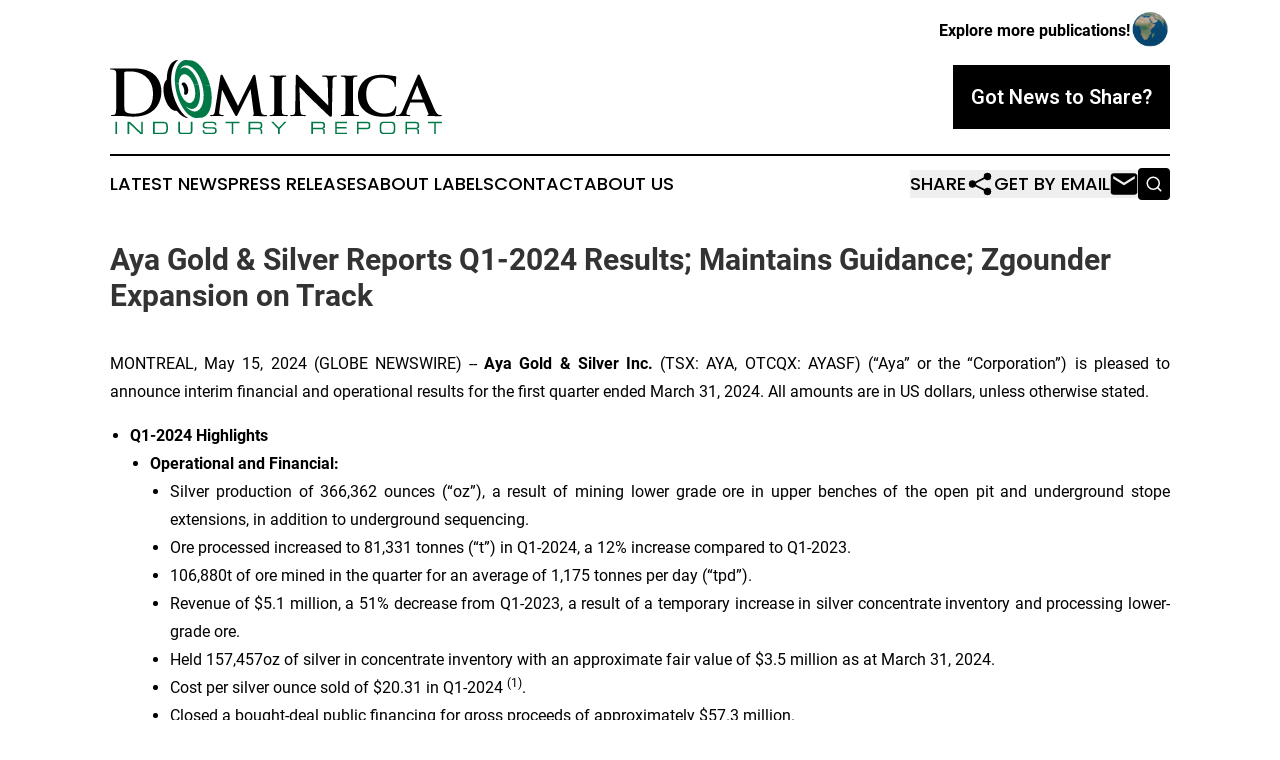

--- FILE ---
content_type: text/html;charset=utf-8
request_url: https://www.dominicaindustryreport.com/article/711721833-aya-gold-silver-reports-q1-2024-results-maintains-guidance-zgounder-expansion-on-track
body_size: 14676
content:
<!DOCTYPE html>
<html lang="en">
<head>
  <title>Aya Gold &amp; Silver Reports Q1-2024 Results; Maintains Guidance; Zgounder Expansion on Track | Dominica Industry Report</title>
  <meta charset="utf-8">
  <meta name="viewport" content="width=device-width, initial-scale=1">
    <meta name="description" content="Dominica Industry Report is an online news publication focusing on industries in the Dominica: Informing on industries and services news in Dominica">
    <link rel="icon" href="https://cdn.newsmatics.com/agp/sites/dominicaindustryreport-favicon-1.png" type="image/png">
  <meta name="csrf-token" content="8T-MVmK0_3WQBLt5EnOL0b3mElvK5gHHwpJWdTesbvA=">
  <meta name="csrf-param" content="authenticity_token">
  <link href="/css/styles.min.css?v1d0b8e25eaccc1ca72b30a2f13195adabfa54991" rel="stylesheet" data-turbo-track="reload">
  <link rel="stylesheet" href="/plugins/vanilla-cookieconsent/cookieconsent.css?v1d0b8e25eaccc1ca72b30a2f13195adabfa54991">
  
<style type="text/css">
    :root {
        --color-primary-background: rgba(0, 0, 0, 0.2);
        --color-primary: #000000;
        --color-secondary: #007946;
    }
</style>

  <script type="importmap">
    {
      "imports": {
          "adController": "/js/controllers/adController.js?v1d0b8e25eaccc1ca72b30a2f13195adabfa54991",
          "alertDialog": "/js/controllers/alertDialog.js?v1d0b8e25eaccc1ca72b30a2f13195adabfa54991",
          "articleListController": "/js/controllers/articleListController.js?v1d0b8e25eaccc1ca72b30a2f13195adabfa54991",
          "dialog": "/js/controllers/dialog.js?v1d0b8e25eaccc1ca72b30a2f13195adabfa54991",
          "flashMessage": "/js/controllers/flashMessage.js?v1d0b8e25eaccc1ca72b30a2f13195adabfa54991",
          "gptAdController": "/js/controllers/gptAdController.js?v1d0b8e25eaccc1ca72b30a2f13195adabfa54991",
          "hamburgerController": "/js/controllers/hamburgerController.js?v1d0b8e25eaccc1ca72b30a2f13195adabfa54991",
          "labelsDescription": "/js/controllers/labelsDescription.js?v1d0b8e25eaccc1ca72b30a2f13195adabfa54991",
          "searchController": "/js/controllers/searchController.js?v1d0b8e25eaccc1ca72b30a2f13195adabfa54991",
          "videoController": "/js/controllers/videoController.js?v1d0b8e25eaccc1ca72b30a2f13195adabfa54991",
          "navigationController": "/js/controllers/navigationController.js?v1d0b8e25eaccc1ca72b30a2f13195adabfa54991"          
      }
    }
  </script>
  <script>
      (function(w,d,s,l,i){w[l]=w[l]||[];w[l].push({'gtm.start':
      new Date().getTime(),event:'gtm.js'});var f=d.getElementsByTagName(s)[0],
      j=d.createElement(s),dl=l!='dataLayer'?'&l='+l:'';j.async=true;
      j.src='https://www.googletagmanager.com/gtm.js?id='+i+dl;
      f.parentNode.insertBefore(j,f);
      })(window,document,'script','dataLayer','GTM-KGCXW2X');
  </script>

  <script>
    window.dataLayer.push({
      'cookie_settings': 'delta'
    });
  </script>
</head>
<body class="df-5 is-subpage">
<noscript>
  <iframe src="https://www.googletagmanager.com/ns.html?id=GTM-KGCXW2X"
          height="0" width="0" style="display:none;visibility:hidden"></iframe>
</noscript>
<div class="layout">

  <!-- Top banner -->
  <div class="max-md:hidden w-full content universal-ribbon-inner flex justify-end items-center">
    <a href="https://www.affinitygrouppublishing.com/" target="_blank" class="brands">
      <span class="font-bold text-black">Explore more publications!</span>
      <div>
        <img src="/images/globe.png" height="40" width="40" class="icon-globe"/>
      </div>
    </a>
  </div>
  <header data-controller="hamburger">
  <div class="content">
    <div class="header-top">
      <div class="flex gap-2 masthead-container justify-between items-center">
        <div class="mr-4 logo-container">
          <a href="/">
              <img src="https://cdn.newsmatics.com/agp/sites/dominicaindustryreport-logo-1.svg" alt="Dominica Industry Report"
                class="max-md:!h-[60px] lg:!max-h-[115px]" height="73"
                width="auto" />
          </a>
        </div>
        <button class="hamburger relative w-8 h-6">
          <span aria-hidden="true"
            class="block absolute h-[2px] w-9 bg-[--color-primary] transform transition duration-500 ease-in-out -translate-y-[15px]"></span>
          <span aria-hidden="true"
            class="block absolute h-[2px] w-7 bg-[--color-primary] transform transition duration-500 ease-in-out translate-x-[7px]"></span>
          <span aria-hidden="true"
            class="block absolute h-[2px] w-9 bg-[--color-primary] transform transition duration-500 ease-in-out translate-y-[15px]"></span>
        </button>
        <a href="/submit-news" class="max-md:hidden button button-upload-content button-primary w-fit">
          <span>Got News to Share?</span>
        </a>
      </div>
      <!--  Screen size line  -->
      <div class="absolute bottom-0 -ml-[20px] w-screen h-[1px] bg-[--color-primary] z-50 md:hidden">
      </div>
    </div>
    <!-- Navigation bar -->
    <div class="navigation is-hidden-on-mobile" id="main-navigation">
      <div class="w-full md:hidden">
        <div data-controller="search" class="relative w-full">
  <div data-search-target="form" class="relative active">
    <form data-action="submit->search#performSearch" class="search-form">
      <input type="text" name="query" placeholder="Search..." data-search-target="input" class="search-input md:hidden" />
      <button type="button" data-action="click->search#toggle" data-search-target="icon" class="button-search">
        <img height="18" width="18" src="/images/search.svg" />
      </button>
    </form>
  </div>
</div>

      </div>
      <nav class="navigation-part">
          <a href="/latest-news" class="nav-link">
            Latest News
          </a>
          <a href="/press-releases" class="nav-link">
            Press Releases
          </a>
          <a href="/about-labels" class="nav-link">
            About Labels
          </a>
          <a href="/contact" class="nav-link">
            Contact
          </a>
          <a href="/about" class="nav-link">
            About Us
          </a>
      </nav>
      <div class="w-full md:w-auto md:justify-end">
        <div data-controller="navigation" class="header-actions hidden">
  <button class="nav-link flex gap-1 items-center" onclick="window.ShareDialog.openDialog()">
    <span data-navigation-target="text">
      Share
    </span>
    <span class="icon-share"></span>
  </button>
  <button onclick="window.AlertDialog.openDialog()" class="nav-link nav-link-email flex items-center gap-1.5">
    <span data-navigation-target="text">
      Get by Email
    </span>
    <span class="icon-mail"></span>
  </button>
  <div class="max-md:hidden">
    <div data-controller="search" class="relative w-full">
  <div data-search-target="form" class="relative active">
    <form data-action="submit->search#performSearch" class="search-form">
      <input type="text" name="query" placeholder="Search..." data-search-target="input" class="search-input md:hidden" />
      <button type="button" data-action="click->search#toggle" data-search-target="icon" class="button-search">
        <img height="18" width="18" src="/images/search.svg" />
      </button>
    </form>
  </div>
</div>

  </div>
</div>

      </div>
      <a href="/submit-news" class="md:hidden uppercase button button-upload-content button-primary w-fit">
        <span>Got News to Share?</span>
      </a>
      <a href="https://www.affinitygrouppublishing.com/" target="_blank" class="nav-link-agp">
        Explore more publications!
        <img src="/images/globe.png" height="35" width="35" />
      </a>
    </div>
  </div>
</header>

  <div id="main-content" class="content">
    <div id="flash-message"></div>
    <h1>Aya Gold &amp; Silver Reports Q1-2024 Results; Maintains Guidance; Zgounder Expansion on Track</h1>
<div class="press-release">
  
      <p align="justify">MONTREAL, May  15, 2024  (GLOBE NEWSWIRE) -- <strong>Aya Gold &amp; Silver Inc.</strong> (TSX: AYA, OTCQX: AYASF) (&#x201C;Aya&#x201D; or the &#x201C;Corporation&#x201D;) is pleased to announce interim financial and operational results for the first quarter ended March 31, 2024. All amounts are in US dollars, unless otherwise stated.<br></p>  <ul><li>
<strong>Q1-2024 Highlights</strong> <ul type="disc">
<li style="text-align:justify;">
<strong>Operational and Financial:</strong> <ul type="disc">
<li>Silver production of 366,362 ounces (&#x201C;oz&#x201D;), a result of mining lower grade ore in upper benches of the open pit and underground stope extensions, in addition to underground sequencing.</li>
<li>Ore processed increased to 81,331 tonnes (&#x201C;t&#x201D;) in Q1-2024, a 12% increase compared to Q1-2023.</li>
<li>106,880t of ore mined in the quarter for an average of 1,175 tonnes per day (&#x201C;tpd&#x201D;).</li>
<li>Revenue of $5.1 million, a 51% decrease from Q1-2023, a result of a temporary increase in silver concentrate inventory and processing lower-grade ore.</li>
<li>Held 157,457oz of silver in concentrate inventory with an approximate fair value of $3.5 million as at March 31, 2024.</li>
<li>Cost per silver ounce sold of $20.31 in Q1-2024 <sup>(</sup><sup>1</sup><sup>)</sup>.</li>
<li>Closed a bought-deal public financing for gross proceeds of approximately $57.3 million.</li>
<li>Received a third tranche of the EBRD loan, worth $25 million, for a total of $85 million to date.</li>
<li>Robust financial position with $111 million of cash, cash equivalents and restricted cash as at March 31, 2024, compared to $70.3 million as at December 31, 2023 <sup>(</sup><sup>2</sup><sup>)</sup>.</li>
<li>2024 guidance remains unchanged.</li>
</ul> </li>
<li style="text-align:justify;">
<strong>Expansion, Development and Exploration: </strong> <ul type="disc">
<li>Advanced expansion of Zgounder Mine to 89% completion and on schedule for Q2-2024 commissioning.</li>
<li>Conducted 8,710 meters (&#x201C;m&#x201D;) of diamond drill hole (&#x201C;DDH&#x201D;) drilling at Zgounder.</li>
<li>Completed 2,998m of DDH on Zgounder Regional. <br>
</li>
<li>Continued development of Boumadine through 15,027m of DDH drilling and acquisition of six permits.</li>
<li>Launched electromagnetic airborne geophysics surveys on the Boumadine and Tirzzit properties using Expert Geophysics's MobileMT technology.</li>
</ul> </li>
<li style="text-align:justify;">
<strong>Environmental, Social and Governance (&#x201C;ESG&#x201D;):</strong> <ul type="disc">
<li>Advanced construction of the Zgounder 90-kilometer (&#x201C;km&#x201D;) transmission line towards implementation of the renewable-energy power purchase agreement.</li>
<li>Provided 2,946 hours of health and safety training during the quarter and launched a new &#x201C;safety dialogue&#x201D; program.</li>
</ul> </li>
<li>
<strong>Recent Developments:</strong> <ul type="disc"><li>On April 16, 2024, the Corporation announced an updated NI 43-101-compliant Mineral Resource Estimate for its Boumadine project that incorporates drilling from 2018 to 2023. <ul type="disc">
<li style="text-align:justify;">Indicated Mineral Resources of 2.0Mt at 113 g/t Ag, 2.51 g/t Au, 4.32% Zn and 1.07% Pb containing an estimated 7.4 Moz of Ag, 165 koz of Au, 88 kt of Zn and 22 kt of Pb.</li>
<li style="text-align:justify;">Inferred Mineral Resources of 23.6 Mt at 85g/t Ag, 2.62 g/t Au, 2.32% Zn and 0.84% Pb containing an estimated 64.7 Moz of Ag, 1.98 Moz of Au, 546 kt of Zn and 198 kt of Pb.<br>
</li>
</ul> </li></ul> </li>
</ul> </li></ul>  <p align="justify">&#x201C;We started 2024 with a strong performance that provides us with runway to execute on our growth strategy objectives and guidance this year,&#x201D; said Benoit La Salle, President &amp; CEO. &#x201C;We made significant progress at Zgounder in the quarter. The expansion is 89% complete, on budget and on schedule to start commissioning in Q2. At our operations, we built inventory from mining lower grade ore from the open pit to access higher grade zones in addition to mining lower grade, underground stope extensions that were identified outside of our modeled resource. Zgounder also returned high-grade drill results at the granite contact, which continues to be a source for mineralization.</p>  <p align="justify">"In parallel, we announced a significantly increased resource update at Boumadine, and have since extended its strike to 5 kilometers and secured 7 additional permits. With $111 million in cash and restricted cash at quarter-end, we remain fully funded to complete the mine expansion and our aggressive exploration programs. We expect 2024 to be an exciting year for the exploration team as we focus on delivering the expansion and our guidance.&#x201D;</p>  <p align="justify"><strong>Q1-2024 Operational and Financial Highlights (in 000&#x2019;s of $)</strong></p> <table style="border-top: solid black 1pt ; border-bottom: solid black 1pt ; border-collapse: collapse; width:100%; border-collapse:collapse ;">
<tr>
<td style="border-top: solid black 1pt ; border-right: solid black 1pt ; border-bottom: solid black 1pt ; border-left: solid black 1pt ; vertical-align: bottom ; ">&#xA0;</td>
<td colspan="5" style="border-top: solid black 1pt ; border-bottom: solid black 1pt ; border-left: solid black 1pt ; text-align: right ;  vertical-align: middle; vertical-align: bottom ; ">
<strong>Three-month</strong> <strong>periods</strong> <strong>ended</strong><br><strong>March 31</strong><strong>,</strong><strong><br></strong>
</td>
<td style="border-top: solid black 1pt ; border-bottom: solid black 1pt ; text-align: right ;  vertical-align: middle; border-right: solid black 1pt ; vertical-align: bottom ; ">&#xA0;</td>
</tr>
<tr>
<td style="border-right: solid black 1pt ; border-left: solid black 1pt ; vertical-align: bottom ; "><strong>Key Performance Metrics</strong></td>
<td style="border-left: solid black 1pt ; padding-right: 0 ; text-align: right ;  vertical-align: middle; vertical-align: bottom ; "><strong>2024</strong></td>
<td style="border-right: solid black 1pt ; padding-left: 0 ; text-align: left ;  vertical-align: middle; vertical-align: bottom ; ">&#xA0;</td>
<td style="border-left: solid black 1pt ; padding-right: 0 ; text-align: right ;  vertical-align: middle; vertical-align: bottom ; "><strong>2023</strong></td>
<td style="border-right: solid black 1pt ; padding-left: 0 ; text-align: left ;  vertical-align: middle; vertical-align: bottom ; ">&#xA0;</td>
<td style="border-left: solid black 1pt ; text-align: right ;  vertical-align: middle; vertical-align: bottom ; "><strong>Variation</strong></td>
<td style="text-align: right ;  vertical-align: middle; border-right: solid black 1pt ; vertical-align: bottom ; ">&#xA0;</td>
</tr>
<tr>
<td style="border-right: solid black 1pt ; border-bottom: solid black 1pt ; border-left: solid black 1pt ; vertical-align: bottom ; "><strong>Operational</strong></td>
<td colspan="2" style="border-right: solid black 1pt ; border-bottom: solid black 1pt ; border-left: solid black 1pt ; text-align: right ;  vertical-align: middle; vertical-align: bottom ; ">&#xA0;</td>
<td colspan="2" style="border-right: solid black 1pt ; border-bottom: solid black 1pt ; border-left: solid black 1pt ; text-align: right ;  vertical-align: middle; vertical-align: bottom ; ">&#xA0;</td>
<td colspan="2" style="border-bottom: solid black 1pt ; border-left: solid black 1pt ; text-align: right ;  vertical-align: middle; border-right: solid black 1pt ; vertical-align: bottom ; ">&#xA0;</td>
</tr>
<tr>
<td style="max-width:64%; width:64%; min-width:64%;;border-top: solid black 1pt ; border-right: solid black 1pt ; border-bottom: solid black 1pt ; border-left: solid black 1pt ; vertical-align: bottom ; ">Ore Mined (tonnes)</td>
<td style="max-width:11%; width:11%; min-width:11%;;border-top: solid black 1pt ; border-bottom: solid black 1pt ; border-left: solid black 1pt ; padding-right: 0 ; text-align: right ;  vertical-align: middle; vertical-align: bottom ; ">106,880</td>
<td style="max-width:1%; width:1%; min-width:1%;;border-top: solid black 1pt ; border-right: solid black 1pt ; border-bottom: solid black 1pt ; padding-left: 0 ; text-align: left ;  vertical-align: middle; vertical-align: bottom ; ">&#xA0;</td>
<td style="max-width:11%; width:11%; min-width:11%;;border-top: solid black 1pt ; border-bottom: solid black 1pt ; border-left: solid black 1pt ; padding-right: 0 ; text-align: right ;  vertical-align: middle; vertical-align: bottom ; ">80,902</td>
<td style="max-width:1%; width:1%; min-width:1%;;border-top: solid black 1pt ; border-right: solid black 1pt ; border-bottom: solid black 1pt ; padding-left: 0 ; text-align: left ;  vertical-align: middle; vertical-align: bottom ; ">&#xA0;</td>
<td style="max-width:11%; width:11%; min-width:11%;;border-top: solid black 1pt ; border-bottom: solid black 1pt ; border-left: solid black 1pt ; padding-right: 0 ; text-align: right ;  vertical-align: middle; vertical-align: bottom ; ">32%</td>
<td style="max-width:1%; width:1%; min-width:1%;;border-top: solid black 1pt ; border-bottom: solid black 1pt ; padding-left: 0 ; text-align: left ;  vertical-align: middle; border-right: solid black 1pt ; vertical-align: bottom ; ">&#xA0;</td>
</tr>
<tr>
<td style="border-top: solid black 1pt ; border-right: solid black 1pt ; border-bottom: solid black 1pt ; border-left: solid black 1pt ; vertical-align: bottom ; ">Average Grade Mined (g/t Ag)</td>
<td style="border-top: solid black 1pt ; border-bottom: solid black 1pt ; border-left: solid black 1pt ; padding-right: 0 ; text-align: right ;  vertical-align: middle; vertical-align: bottom ; ">159</td>
<td style="border-top: solid black 1pt ; border-right: solid black 1pt ; border-bottom: solid black 1pt ; padding-left: 0 ; text-align: left ;  vertical-align: middle; vertical-align: bottom ; ">&#xA0;</td>
<td style="border-top: solid black 1pt ; border-bottom: solid black 1pt ; border-left: solid black 1pt ; padding-right: 0 ; text-align: right ;  vertical-align: middle; vertical-align: bottom ; ">223</td>
<td style="border-top: solid black 1pt ; border-right: solid black 1pt ; border-bottom: solid black 1pt ; padding-left: 0 ; text-align: left ;  vertical-align: middle; vertical-align: bottom ; ">&#xA0;</td>
<td style="border-top: solid black 1pt ; border-bottom: solid black 1pt ; border-left: solid black 1pt ; padding-right: 0 ; text-align: right ;  vertical-align: middle; vertical-align: bottom ; ">(29%)</td>
<td style="border-top: solid black 1pt ; border-bottom: solid black 1pt ; padding-left: 0 ; text-align: left ;  vertical-align: middle; border-right: solid black 1pt ; vertical-align: bottom ; ">&#xA0;</td>
</tr>
<tr>
<td style="border-top: solid black 1pt ; border-right: solid black 1pt ; border-bottom: solid black 1pt ; border-left: solid black 1pt ; vertical-align: bottom ; ">Ore Processed (tonnes)</td>
<td style="border-top: solid black 1pt ; border-bottom: solid black 1pt ; border-left: solid black 1pt ; padding-right: 0 ; text-align: right ;  vertical-align: middle; vertical-align: bottom ; ">81,331</td>
<td style="border-top: solid black 1pt ; border-right: solid black 1pt ; border-bottom: solid black 1pt ; padding-left: 0 ; text-align: left ;  vertical-align: middle; vertical-align: bottom ; ">&#xA0;</td>
<td style="border-top: solid black 1pt ; border-bottom: solid black 1pt ; border-left: solid black 1pt ; padding-right: 0 ; text-align: right ;  vertical-align: middle; vertical-align: bottom ; ">72,737</td>
<td style="border-top: solid black 1pt ; border-right: solid black 1pt ; border-bottom: solid black 1pt ; padding-left: 0 ; text-align: left ;  vertical-align: middle; vertical-align: bottom ; ">&#xA0;</td>
<td style="border-top: solid black 1pt ; border-bottom: solid black 1pt ; border-left: solid black 1pt ; padding-right: 0 ; text-align: right ;  vertical-align: middle; vertical-align: bottom ; ">12%</td>
<td style="border-top: solid black 1pt ; border-bottom: solid black 1pt ; padding-left: 0 ; text-align: left ;  vertical-align: middle; border-right: solid black 1pt ; vertical-align: bottom ; ">&#xA0;</td>
</tr>
<tr>
<td style="border-top: solid black 1pt ; border-right: solid black 1pt ; border-bottom: solid black 1pt ; border-left: solid black 1pt ; vertical-align: bottom ; ">Average Grade Processed (g/t Ag)</td>
<td style="border-top: solid black 1pt ; border-bottom: solid black 1pt ; border-left: solid black 1pt ; padding-right: 0 ; text-align: right ;  vertical-align: middle; vertical-align: bottom ; ">173</td>
<td style="border-top: solid black 1pt ; border-right: solid black 1pt ; border-bottom: solid black 1pt ; padding-left: 0 ; text-align: left ;  vertical-align: middle; vertical-align: bottom ; ">&#xA0;</td>
<td style="border-top: solid black 1pt ; border-bottom: solid black 1pt ; border-left: solid black 1pt ; padding-right: 0 ; text-align: right ;  vertical-align: middle; vertical-align: bottom ; ">235</td>
<td style="border-top: solid black 1pt ; border-right: solid black 1pt ; border-bottom: solid black 1pt ; padding-left: 0 ; text-align: left ;  vertical-align: middle; vertical-align: bottom ; ">&#xA0;</td>
<td style="border-top: solid black 1pt ; border-bottom: solid black 1pt ; border-left: solid black 1pt ; padding-right: 0 ; text-align: right ;  vertical-align: middle; vertical-align: bottom ; ">(26%)</td>
<td style="border-top: solid black 1pt ; border-bottom: solid black 1pt ; padding-left: 0 ; text-align: left ;  vertical-align: middle; border-right: solid black 1pt ; vertical-align: bottom ; ">&#xA0;</td>
</tr>
<tr>
<td style="border-top: solid black 1pt ; border-right: solid black 1pt ; border-bottom: solid black 1pt ; border-left: solid black 1pt ; vertical-align: bottom ; ">Combined Mill Recovery (%)</td>
<td style="border-top: solid black 1pt ; border-bottom: solid black 1pt ; border-left: solid black 1pt ; padding-right: 0 ; text-align: right ;  vertical-align: middle; vertical-align: bottom ; ">81.8%</td>
<td style="border-top: solid black 1pt ; border-right: solid black 1pt ; border-bottom: solid black 1pt ; padding-left: 0 ; text-align: left ;  vertical-align: middle; vertical-align: bottom ; ">&#xA0;</td>
<td style="border-top: solid black 1pt ; border-bottom: solid black 1pt ; border-left: solid black 1pt ; padding-right: 0 ; text-align: right ;  vertical-align: middle; vertical-align: bottom ; ">87.1%</td>
<td style="border-top: solid black 1pt ; border-right: solid black 1pt ; border-bottom: solid black 1pt ; padding-left: 0 ; text-align: left ;  vertical-align: middle; vertical-align: bottom ; ">&#xA0;</td>
<td style="border-top: solid black 1pt ; border-bottom: solid black 1pt ; border-left: solid black 1pt ; padding-right: 0 ; text-align: right ;  vertical-align: middle; vertical-align: bottom ; ">(5.3%)</td>
<td style="border-top: solid black 1pt ; border-bottom: solid black 1pt ; padding-left: 0 ; text-align: left ;  vertical-align: middle; border-right: solid black 1pt ; vertical-align: bottom ; ">&#xA0;</td>
</tr>
<tr>
<td style="border-top: solid black 1pt ; border-right: solid black 1pt ; border-bottom: solid black 1pt ; border-left: solid black 1pt ; vertical-align: bottom ; ">Silver Ingots Produced (oz)</td>
<td style="border-top: solid black 1pt ; border-bottom: solid black 1pt ; border-left: solid black 1pt ; padding-right: 0 ; text-align: right ;  vertical-align: middle; vertical-align: bottom ; ">111,497</td>
<td style="border-top: solid black 1pt ; border-right: solid black 1pt ; border-bottom: solid black 1pt ; padding-left: 0 ; text-align: left ;  vertical-align: middle; vertical-align: bottom ; ">&#xA0;</td>
<td style="border-top: solid black 1pt ; border-bottom: solid black 1pt ; border-left: solid black 1pt ; padding-right: 0 ; text-align: right ;  vertical-align: middle; vertical-align: bottom ; ">168,648</td>
<td style="border-top: solid black 1pt ; border-right: solid black 1pt ; border-bottom: solid black 1pt ; padding-left: 0 ; text-align: left ;  vertical-align: middle; vertical-align: bottom ; ">&#xA0;</td>
<td style="border-top: solid black 1pt ; border-bottom: solid black 1pt ; border-left: solid black 1pt ; padding-right: 0 ; text-align: right ;  vertical-align: middle; vertical-align: bottom ; ">(34%)</td>
<td style="border-top: solid black 1pt ; border-bottom: solid black 1pt ; padding-left: 0 ; text-align: left ;  vertical-align: middle; border-right: solid black 1pt ; vertical-align: bottom ; ">&#xA0;</td>
</tr>
<tr>
<td style="border-top: solid black 1pt ; border-right: solid black 1pt ; border-bottom: solid black 1pt ; border-left: solid black 1pt ; vertical-align: bottom ; ">Silver in Concentrate Produced (oz)</td>
<td style="border-top: solid black 1pt ; border-bottom: solid black 1pt ; border-left: solid black 1pt ; padding-right: 0 ; text-align: right ;  vertical-align: middle; vertical-align: bottom ; ">254,865</td>
<td style="border-top: solid black 1pt ; border-right: solid black 1pt ; border-bottom: solid black 1pt ; padding-left: 0 ; text-align: left ;  vertical-align: middle; vertical-align: bottom ; ">&#xA0;</td>
<td style="border-top: solid black 1pt ; border-bottom: solid black 1pt ; border-left: solid black 1pt ; padding-right: 0 ; text-align: right ;  vertical-align: middle; vertical-align: bottom ; ">306,165</td>
<td style="border-top: solid black 1pt ; border-right: solid black 1pt ; border-bottom: solid black 1pt ; padding-left: 0 ; text-align: left ;  vertical-align: middle; vertical-align: bottom ; ">&#xA0;</td>
<td style="border-top: solid black 1pt ; border-bottom: solid black 1pt ; border-left: solid black 1pt ; padding-right: 0 ; text-align: right ;  vertical-align: middle; vertical-align: bottom ; ">(17%)</td>
<td style="border-top: solid black 1pt ; border-bottom: solid black 1pt ; padding-left: 0 ; text-align: left ;  vertical-align: middle; border-right: solid black 1pt ; vertical-align: bottom ; ">&#xA0;</td>
</tr>
<tr>
<td style="border-top: solid black 1pt ; border-right: solid black 1pt ; border-bottom: solid black 1pt ; border-left: solid black 1pt ; vertical-align: bottom ; ">
<strong>Total</strong> <strong>Silver</strong> <strong>Produced</strong> <strong>(oz)</strong>
</td>
<td style="border-top: solid black 1pt ; border-bottom: solid black 1pt ; border-left: solid black 1pt ; padding-right: 0 ; text-align: right ;  vertical-align: middle; vertical-align: bottom ; "><strong>366,362</strong></td>
<td style="border-top: solid black 1pt ; border-right: solid black 1pt ; border-bottom: solid black 1pt ; padding-left: 0 ; text-align: left ;  vertical-align: middle; vertical-align: bottom ; ">&#xA0;</td>
<td style="border-top: solid black 1pt ; border-bottom: solid black 1pt ; border-left: solid black 1pt ; padding-right: 0 ; text-align: right ;  vertical-align: middle; vertical-align: bottom ; "><strong>474,813</strong></td>
<td style="border-top: solid black 1pt ; border-right: solid black 1pt ; border-bottom: solid black 1pt ; padding-left: 0 ; text-align: left ;  vertical-align: middle; vertical-align: bottom ; ">&#xA0;</td>
<td style="border-top: solid black 1pt ; border-bottom: solid black 1pt ; border-left: solid black 1pt ; padding-right: 0 ; text-align: right ;  vertical-align: middle; vertical-align: bottom ; ">
<strong>(23</strong><strong>%)</strong>
</td>
<td style="border-top: solid black 1pt ; border-bottom: solid black 1pt ; padding-left: 0 ; text-align: left ;  vertical-align: middle; border-right: solid black 1pt ; vertical-align: bottom ; ">&#xA0;</td>
</tr>
<tr>
<td style="border-top: solid black 1pt ; border-right: solid black 1pt ; border-bottom: solid black 1pt ; border-left: solid black 1pt ; vertical-align: bottom ; ">Silver Ingots Sold (oz)</td>
<td style="border-top: solid black 1pt ; border-bottom: solid black 1pt ; border-left: solid black 1pt ; padding-right: 0 ; text-align: right ;  vertical-align: middle; vertical-align: bottom ; ">108,604</td>
<td style="border-top: solid black 1pt ; border-right: solid black 1pt ; border-bottom: solid black 1pt ; padding-left: 0 ; text-align: left ;  vertical-align: middle; vertical-align: bottom ; ">&#xA0;</td>
<td style="border-top: solid black 1pt ; border-bottom: solid black 1pt ; border-left: solid black 1pt ; padding-right: 0 ; text-align: right ;  vertical-align: middle; vertical-align: bottom ; ">149,915</td>
<td style="border-top: solid black 1pt ; border-right: solid black 1pt ; border-bottom: solid black 1pt ; padding-left: 0 ; text-align: left ;  vertical-align: middle; vertical-align: bottom ; ">&#xA0;</td>
<td style="border-top: solid black 1pt ; border-bottom: solid black 1pt ; border-left: solid black 1pt ; padding-right: 0 ; text-align: right ;  vertical-align: middle; vertical-align: bottom ; ">(28%)</td>
<td style="border-top: solid black 1pt ; border-bottom: solid black 1pt ; padding-left: 0 ; text-align: left ;  vertical-align: middle; border-right: solid black 1pt ; vertical-align: bottom ; ">&#xA0;</td>
</tr>
<tr>
<td style="border-top: solid black 1pt ; border-right: solid black 1pt ; border-bottom: solid black 1pt ; border-left: solid black 1pt ; vertical-align: bottom ; ">Silver in Concentrate Sold (oz)</td>
<td style="border-top: solid black 1pt ; border-bottom: solid black 1pt ; border-left: solid black 1pt ; padding-right: 0 ; text-align: right ;  vertical-align: middle; vertical-align: bottom ; ">129,662</td>
<td style="border-top: solid black 1pt ; border-right: solid black 1pt ; border-bottom: solid black 1pt ; padding-left: 0 ; text-align: left ;  vertical-align: middle; vertical-align: bottom ; ">&#xA0;</td>
<td style="border-top: solid black 1pt ; border-bottom: solid black 1pt ; border-left: solid black 1pt ; padding-right: 0 ; text-align: right ;  vertical-align: middle; vertical-align: bottom ; ">358,289</td>
<td style="border-top: solid black 1pt ; border-right: solid black 1pt ; border-bottom: solid black 1pt ; padding-left: 0 ; text-align: left ;  vertical-align: middle; vertical-align: bottom ; ">&#xA0;</td>
<td style="border-top: solid black 1pt ; border-bottom: solid black 1pt ; border-left: solid black 1pt ; padding-right: 0 ; text-align: right ;  vertical-align: middle; vertical-align: bottom ; ">(64%)</td>
<td style="border-top: solid black 1pt ; border-bottom: solid black 1pt ; padding-left: 0 ; text-align: left ;  vertical-align: middle; border-right: solid black 1pt ; vertical-align: bottom ; ">&#xA0;</td>
</tr>
<tr>
<td style="border-top: solid black 1pt ; border-right: solid black 1pt ; border-bottom: solid black 1pt ; border-left: solid black 1pt ; vertical-align: bottom ; ">
<strong>Total</strong> <strong>Silver</strong> <strong>Sales</strong> <strong>(oz)</strong>
</td>
<td style="border-top: solid black 1pt ; border-bottom: solid black 1pt ; border-left: solid black 1pt ; padding-right: 0 ; text-align: right ;  vertical-align: middle; vertical-align: bottom ; "><strong>238,266</strong></td>
<td style="border-top: solid black 1pt ; border-right: solid black 1pt ; border-bottom: solid black 1pt ; padding-left: 0 ; text-align: left ;  vertical-align: middle; vertical-align: bottom ; ">&#xA0;</td>
<td style="border-top: solid black 1pt ; border-bottom: solid black 1pt ; border-left: solid black 1pt ; padding-right: 0 ; text-align: right ;  vertical-align: middle; vertical-align: bottom ; "><strong>508,204</strong></td>
<td style="border-top: solid black 1pt ; border-right: solid black 1pt ; border-bottom: solid black 1pt ; padding-left: 0 ; text-align: left ;  vertical-align: middle; vertical-align: bottom ; ">&#xA0;</td>
<td style="border-top: solid black 1pt ; border-bottom: solid black 1pt ; border-left: solid black 1pt ; padding-right: 0 ; text-align: right ;  vertical-align: middle; vertical-align: bottom ; ">
<strong>(53</strong><strong>%)</strong>
</td>
<td style="border-top: solid black 1pt ; border-bottom: solid black 1pt ; padding-left: 0 ; text-align: left ;  vertical-align: middle; border-right: solid black 1pt ; vertical-align: bottom ; ">&#xA0;</td>
</tr>
<tr>
<td style="border-top: solid black 1pt ; border-right: solid black 1pt ; border-bottom: solid black 1pt ; border-left: solid black 1pt ; vertical-align: bottom ; ">Avg. Net Realized Silver ($/oz)</td>
<td style="border-top: solid black 1pt ; border-bottom: solid black 1pt ; border-left: solid black 1pt ; padding-right: 0 ; text-align: right ;  vertical-align: middle; vertical-align: bottom ; ">21.31</td>
<td style="border-top: solid black 1pt ; border-right: solid black 1pt ; border-bottom: solid black 1pt ; padding-left: 0 ; text-align: left ;  vertical-align: middle; vertical-align: bottom ; ">&#xA0;</td>
<td style="border-top: solid black 1pt ; border-bottom: solid black 1pt ; border-left: solid black 1pt ; padding-right: 0 ; text-align: right ;  vertical-align: middle; vertical-align: bottom ; ">20.55</td>
<td style="border-top: solid black 1pt ; border-right: solid black 1pt ; border-bottom: solid black 1pt ; padding-left: 0 ; text-align: left ;  vertical-align: middle; vertical-align: bottom ; ">&#xA0;</td>
<td style="border-top: solid black 1pt ; border-bottom: solid black 1pt ; border-left: solid black 1pt ; padding-right: 0 ; text-align: right ;  vertical-align: middle; vertical-align: bottom ; ">4%</td>
<td style="border-top: solid black 1pt ; border-bottom: solid black 1pt ; padding-left: 0 ; text-align: left ;  vertical-align: middle; border-right: solid black 1pt ; vertical-align: bottom ; ">&#xA0;</td>
</tr>
<tr>
<td style="border-top: solid black 1pt ; border-right: solid black 1pt ; border-bottom: solid black 1pt ; border-left: solid black 1pt ; vertical-align: bottom ; ">Cash Costs per Silver Ounce Sold <sup>(</sup><sup>3</sup><sup>)</sup>
</td>
<td style="border-top: solid black 1pt ; border-bottom: solid black 1pt ; border-left: solid black 1pt ; padding-right: 0 ; text-align: right ;  vertical-align: middle; vertical-align: bottom ; ">20.31</td>
<td style="border-top: solid black 1pt ; border-right: solid black 1pt ; border-bottom: solid black 1pt ; padding-left: 0 ; text-align: left ;  vertical-align: middle; vertical-align: bottom ; ">&#xA0;</td>
<td style="border-top: solid black 1pt ; border-bottom: solid black 1pt ; border-left: solid black 1pt ; padding-right: 0 ; text-align: right ;  vertical-align: middle; vertical-align: bottom ; ">14.56</td>
<td style="border-top: solid black 1pt ; border-right: solid black 1pt ; border-bottom: solid black 1pt ; padding-left: 0 ; text-align: left ;  vertical-align: middle; vertical-align: bottom ; ">&#xA0;</td>
<td style="border-top: solid black 1pt ; border-bottom: solid black 1pt ; border-left: solid black 1pt ; padding-right: 0 ; text-align: right ;  vertical-align: middle; vertical-align: bottom ; ">39%</td>
<td style="border-top: solid black 1pt ; border-bottom: solid black 1pt ; padding-left: 0 ; text-align: left ;  vertical-align: middle; border-right: solid black 1pt ; vertical-align: bottom ; ">&#xA0;</td>
</tr>
<tr>
<td style="border-top: solid black 1pt ; border-right: solid black 1pt ; border-bottom: solid black 1pt ; border-left: solid black 1pt ; vertical-align: bottom ; ">
<br><br><strong>Financial</strong>
</td>
<td colspan="2" style="border-top: solid black 1pt ; border-right: solid black 1pt ; border-bottom: solid black 1pt ; border-left: solid black 1pt ; text-align: right ;  vertical-align: middle; vertical-align: bottom ; ">&#xA0;</td>
<td colspan="4" style="border-top: solid black 1pt ; border-bottom: solid black 1pt ; border-left: solid black 1pt ; text-align: right ;  vertical-align: middle; border-right: solid black 1pt ; vertical-align: bottom ; ">&#xA0;</td>
</tr>
<tr>
<td style="border-top: solid black 1pt ; border-right: solid black 1pt ; border-bottom: solid black 1pt ; border-left: solid black 1pt ; vertical-align: bottom ; ">Revenues</td>
<td style="border-top: solid black 1pt ; border-bottom: solid black 1pt ; border-left: solid black 1pt ; padding-right: 0 ; text-align: right ;  vertical-align: middle; vertical-align: bottom ; ">5,077</td>
<td style="border-top: solid black 1pt ; border-right: solid black 1pt ; border-bottom: solid black 1pt ; padding-left: 0 ; text-align: left ;  vertical-align: middle; vertical-align: bottom ; ">&#xA0;</td>
<td style="border-top: solid black 1pt ; border-bottom: solid black 1pt ; border-left: solid black 1pt ; padding-right: 0 ; text-align: right ;  vertical-align: middle; vertical-align: bottom ; ">10,443</td>
<td style="border-top: solid black 1pt ; border-right: solid black 1pt ; border-bottom: solid black 1pt ; padding-left: 0 ; text-align: left ;  vertical-align: middle; vertical-align: bottom ; ">&#xA0;</td>
<td style="border-top: solid black 1pt ; border-bottom: solid black 1pt ; border-left: solid black 1pt ; padding-right: 0 ; text-align: right ;  vertical-align: middle; vertical-align: bottom ; ">(51%)</td>
<td style="border-top: solid black 1pt ; border-bottom: solid black 1pt ; padding-left: 0 ; text-align: left ;  vertical-align: middle; border-right: solid black 1pt ; vertical-align: bottom ; ">&#xA0;</td>
</tr>
<tr>
<td style="border-top: solid black 1pt ; border-right: solid black 1pt ; border-bottom: solid black 1pt ; border-left: solid black 1pt ; vertical-align: bottom ; ">Cost of Sales</td>
<td style="border-top: solid black 1pt ; border-bottom: solid black 1pt ; border-left: solid black 1pt ; padding-right: 0 ; text-align: right ;  vertical-align: middle; vertical-align: bottom ; ">4,741</td>
<td style="border-top: solid black 1pt ; border-right: solid black 1pt ; border-bottom: solid black 1pt ; padding-left: 0 ; text-align: left ;  vertical-align: middle; vertical-align: bottom ; ">&#xA0;</td>
<td style="border-top: solid black 1pt ; border-bottom: solid black 1pt ; border-left: solid black 1pt ; padding-right: 0 ; text-align: right ;  vertical-align: middle; vertical-align: bottom ; ">8,360</td>
<td style="border-top: solid black 1pt ; border-right: solid black 1pt ; border-bottom: solid black 1pt ; padding-left: 0 ; text-align: left ;  vertical-align: middle; vertical-align: bottom ; ">&#xA0;</td>
<td style="border-top: solid black 1pt ; border-bottom: solid black 1pt ; border-left: solid black 1pt ; padding-right: 0 ; text-align: right ;  vertical-align: middle; vertical-align: bottom ; ">(43%)</td>
<td style="border-top: solid black 1pt ; border-bottom: solid black 1pt ; padding-left: 0 ; text-align: left ;  vertical-align: middle; border-right: solid black 1pt ; vertical-align: bottom ; ">&#xA0;</td>
</tr>
<tr>
<td style="border-top: solid black 1pt ; border-right: solid black 1pt ; border-bottom: solid black 1pt ; border-left: solid black 1pt ; vertical-align: bottom ; ">Gross Margin</td>
<td style="border-top: solid black 1pt ; border-bottom: solid black 1pt ; border-left: solid black 1pt ; padding-right: 0 ; text-align: right ;  vertical-align: middle; vertical-align: bottom ; ">336</td>
<td style="border-top: solid black 1pt ; border-right: solid black 1pt ; border-bottom: solid black 1pt ; padding-left: 0 ; text-align: left ;  vertical-align: middle; vertical-align: bottom ; ">&#xA0;</td>
<td style="border-top: solid black 1pt ; border-bottom: solid black 1pt ; border-left: solid black 1pt ; padding-right: 0 ; text-align: right ;  vertical-align: middle; vertical-align: bottom ; ">2,083</td>
<td style="border-top: solid black 1pt ; border-right: solid black 1pt ; border-bottom: solid black 1pt ; padding-left: 0 ; text-align: left ;  vertical-align: middle; vertical-align: bottom ; ">&#xA0;</td>
<td style="border-top: solid black 1pt ; border-bottom: solid black 1pt ; border-left: solid black 1pt ; padding-right: 0 ; text-align: right ;  vertical-align: middle; vertical-align: bottom ; ">(84%)</td>
<td style="border-top: solid black 1pt ; border-bottom: solid black 1pt ; padding-left: 0 ; text-align: left ;  vertical-align: middle; border-right: solid black 1pt ; vertical-align: bottom ; ">&#xA0;</td>
</tr>
<tr>
<td style="border-top: solid black 1pt ; border-right: solid black 1pt ; border-bottom: solid black 1pt ; border-left: solid black 1pt ; vertical-align: bottom ; ">Operating Loss</td>
<td style="border-top: solid black 1pt ; border-bottom: solid black 1pt ; border-left: solid black 1pt ; padding-right: 0 ; text-align: right ;  vertical-align: middle; vertical-align: bottom ; ">(2,869)</td>
<td style="border-top: solid black 1pt ; border-right: solid black 1pt ; border-bottom: solid black 1pt ; padding-left: 0 ; text-align: left ;  vertical-align: middle; vertical-align: bottom ; ">&#xA0;</td>
<td style="border-top: solid black 1pt ; border-bottom: solid black 1pt ; border-left: solid black 1pt ; padding-right: 0 ; text-align: right ;  vertical-align: middle; vertical-align: bottom ; ">(85)</td>
<td style="border-top: solid black 1pt ; border-right: solid black 1pt ; border-bottom: solid black 1pt ; padding-left: 0 ; text-align: left ;  vertical-align: middle; vertical-align: bottom ; ">&#xA0;</td>
<td style="border-top: solid black 1pt ; border-bottom: solid black 1pt ; border-left: solid black 1pt ; padding-right: 0 ; text-align: right ;  vertical-align: middle; vertical-align: bottom ; ">3,275%</td>
<td style="border-top: solid black 1pt ; border-bottom: solid black 1pt ; padding-left: 0 ; text-align: left ;  vertical-align: middle; border-right: solid black 1pt ; vertical-align: bottom ; ">&#xA0;</td>
</tr>
<tr>
<td style="border-top: solid black 1pt ; border-right: solid black 1pt ; border-bottom: solid black 1pt ; border-left: solid black 1pt ; vertical-align: bottom ; ">Net (Loss) Income</td>
<td style="border-top: solid black 1pt ; border-bottom: solid black 1pt ; border-left: solid black 1pt ; padding-right: 0 ; text-align: right ;  vertical-align: middle; vertical-align: bottom ; ">(2,592)</td>
<td style="border-top: solid black 1pt ; border-right: solid black 1pt ; border-bottom: solid black 1pt ; padding-left: 0 ; text-align: left ;  vertical-align: middle; vertical-align: bottom ; ">&#xA0;</td>
<td style="border-top: solid black 1pt ; border-bottom: solid black 1pt ; border-left: solid black 1pt ; padding-right: 0 ; text-align: right ;  vertical-align: middle; vertical-align: bottom ; ">1,060</td>
<td style="border-top: solid black 1pt ; border-right: solid black 1pt ; border-bottom: solid black 1pt ; padding-left: 0 ; text-align: left ;  vertical-align: middle; vertical-align: bottom ; ">&#xA0;</td>
<td style="border-top: solid black 1pt ; border-bottom: solid black 1pt ; border-left: solid black 1pt ; padding-right: 0 ; text-align: right ;  vertical-align: middle; vertical-align: bottom ; ">(345%)</td>
<td style="border-top: solid black 1pt ; border-bottom: solid black 1pt ; padding-left: 0 ; text-align: left ;  vertical-align: middle; border-right: solid black 1pt ; vertical-align: bottom ; ">&#xA0;</td>
</tr>
<tr>
<td style="border-top: solid black 1pt ; border-right: solid black 1pt ; border-bottom: solid black 1pt ; border-left: solid black 1pt ; vertical-align: bottom ; ">Operating Cash Flows</td>
<td style="border-top: solid black 1pt ; border-bottom: solid black 1pt ; border-left: solid black 1pt ; padding-right: 0 ; text-align: right ;  vertical-align: middle; vertical-align: bottom ; ">(10,236)</td>
<td style="border-top: solid black 1pt ; border-right: solid black 1pt ; border-bottom: solid black 1pt ; padding-left: 0 ; text-align: left ;  vertical-align: middle; vertical-align: bottom ; ">&#xA0;</td>
<td style="border-top: solid black 1pt ; border-bottom: solid black 1pt ; border-left: solid black 1pt ; padding-right: 0 ; text-align: right ;  vertical-align: middle; vertical-align: bottom ; ">4,063</td>
<td style="border-top: solid black 1pt ; border-right: solid black 1pt ; border-bottom: solid black 1pt ; padding-left: 0 ; text-align: left ;  vertical-align: middle; vertical-align: bottom ; ">&#xA0;</td>
<td style="border-top: solid black 1pt ; border-bottom: solid black 1pt ; border-left: solid black 1pt ; padding-right: 0 ; text-align: right ;  vertical-align: middle; vertical-align: bottom ; ">(352%)</td>
<td style="border-top: solid black 1pt ; border-bottom: solid black 1pt ; padding-left: 0 ; text-align: left ;  vertical-align: middle; border-right: solid black 1pt ; vertical-align: bottom ; ">&#xA0;</td>
</tr>
<tr>
<td style="border-top: solid black 1pt ; border-right: solid black 1pt ; border-bottom: solid black 1pt ; border-left: solid black 1pt ; vertical-align: bottom ; ">Cash and Restricted Cash <sup>(</sup><sup>4</sup><sup>)</sup>
</td>
<td style="border-top: solid black 1pt ; border-bottom: solid black 1pt ; border-left: solid black 1pt ; padding-right: 0 ; text-align: right ;  vertical-align: middle; vertical-align: bottom ; ">111,048</td>
<td style="border-top: solid black 1pt ; border-right: solid black 1pt ; border-bottom: solid black 1pt ; padding-left: 0 ; text-align: left ;  vertical-align: middle; vertical-align: bottom ; ">&#xA0;</td>
<td style="border-top: solid black 1pt ; border-bottom: solid black 1pt ; border-left: solid black 1pt ; padding-right: 0 ; text-align: right ;  vertical-align: middle; vertical-align: bottom ; ">90,999</td>
<td style="border-top: solid black 1pt ; border-right: solid black 1pt ; border-bottom: solid black 1pt ; padding-left: 0 ; text-align: left ;  vertical-align: middle; vertical-align: bottom ; ">&#xA0;</td>
<td style="border-top: solid black 1pt ; border-bottom: solid black 1pt ; border-left: solid black 1pt ; padding-right: 0 ; text-align: right ;  vertical-align: middle; vertical-align: bottom ; ">22%</td>
<td style="border-top: solid black 1pt ; border-bottom: solid black 1pt ; padding-left: 0 ; text-align: left ;  vertical-align: middle; border-right: solid black 1pt ; vertical-align: bottom ; ">&#xA0;</td>
</tr>
<tr>
<td style="border-top: solid black 1pt ; border-right: solid black 1pt ; border-bottom: solid black 1pt ; border-left: solid black 1pt ; vertical-align: bottom ; ">Total Assets</td>
<td style="border-top: solid black 1pt ; border-bottom: solid black 1pt ; border-left: solid black 1pt ; padding-right: 0 ; text-align: right ;  vertical-align: middle; vertical-align: bottom ; ">395,586</td>
<td style="border-top: solid black 1pt ; border-right: solid black 1pt ; border-bottom: solid black 1pt ; padding-left: 0 ; text-align: left ;  vertical-align: middle; vertical-align: bottom ; ">&#xA0;</td>
<td style="border-top: solid black 1pt ; border-bottom: solid black 1pt ; border-left: solid black 1pt ; padding-right: 0 ; text-align: right ;  vertical-align: middle; vertical-align: bottom ; ">226,708</td>
<td style="border-top: solid black 1pt ; border-right: solid black 1pt ; border-bottom: solid black 1pt ; padding-left: 0 ; text-align: left ;  vertical-align: middle; vertical-align: bottom ; ">&#xA0;</td>
<td style="border-top: solid black 1pt ; border-bottom: solid black 1pt ; border-left: solid black 1pt ; padding-right: 0 ; text-align: right ;  vertical-align: middle; vertical-align: bottom ; ">74%</td>
<td style="border-top: solid black 1pt ; border-bottom: solid black 1pt ; padding-left: 0 ; text-align: left ;  vertical-align: middle; border-right: solid black 1pt ; vertical-align: bottom ; ">&#xA0;</td>
</tr>
<tr>
<td style="border-top: solid black 1pt ; border-right: solid black 1pt ; border-bottom: solid black 1pt ; border-left: solid black 1pt ; vertical-align: bottom ; ">Total Non-Current Financial Liabilities</td>
<td style="border-top: solid black 1pt ; border-bottom: solid black 1pt ; border-left: solid black 1pt ; padding-right: 0 ; text-align: right ;  vertical-align: middle; vertical-align: bottom ; ">82,109</td>
<td style="border-top: solid black 1pt ; border-right: solid black 1pt ; border-bottom: solid black 1pt ; padding-left: 0 ; text-align: left ;  vertical-align: middle; vertical-align: bottom ; ">&#xA0;</td>
<td style="border-top: solid black 1pt ; border-bottom: solid black 1pt ; border-left: solid black 1pt ; padding-right: 0 ; text-align: right ;  vertical-align: middle; vertical-align: bottom ; ">-</td>
<td style="border-top: solid black 1pt ; border-right: solid black 1pt ; border-bottom: solid black 1pt ; padding-left: 0 ; text-align: left ;  vertical-align: middle; vertical-align: bottom ; ">&#xA0;</td>
<td style="border-top: solid black 1pt ; border-bottom: solid black 1pt ; border-left: solid black 1pt ; padding-right: 0 ; text-align: right ;  vertical-align: middle; vertical-align: bottom ; ">100%</td>
<td style="border-top: solid black 1pt ; border-bottom: solid black 1pt ; padding-left: 0 ; text-align: left ;  vertical-align: middle; border-right: solid black 1pt ; vertical-align: bottom ; ">&#xA0;</td>
</tr>
<tr>
<td style="border-top: solid black 1pt ; border-right: solid black 1pt ; border-bottom: solid black 1pt ; border-left: solid black 1pt ; vertical-align: bottom ; "><strong>Shareholders</strong></td>
<td colspan="2" style="border-top: solid black 1pt ; border-right: solid black 1pt ; border-bottom: solid black 1pt ; border-left: solid black 1pt ; text-align: right ;  vertical-align: middle; vertical-align: bottom ; ">&#xA0;</td>
<td colspan="4" style="border-top: solid black 1pt ; border-bottom: solid black 1pt ; border-left: solid black 1pt ; text-align: right ;  vertical-align: middle; border-right: solid black 1pt ; vertical-align: bottom ; ">&#xA0;</td>
</tr>
<tr>
<td style="border-top: solid black 1pt ; border-right: solid black 1pt ; border-bottom: solid black 1pt ; border-left: solid black 1pt ; vertical-align: bottom ; ">(Loss) Earnings per Share &#x2013; basic</td>
<td style="border-top: solid black 1pt ; border-bottom: solid black 1pt ; border-left: solid black 1pt ; padding-right: 0 ; text-align: right ;  vertical-align: middle; vertical-align: bottom ; ">(0.02)</td>
<td style="border-top: solid black 1pt ; border-right: solid black 1pt ; border-bottom: solid black 1pt ; padding-left: 0 ; text-align: left ;  vertical-align: middle; vertical-align: bottom ; ">&#xA0;</td>
<td style="border-top: solid black 1pt ; border-bottom: solid black 1pt ; border-left: solid black 1pt ; padding-right: 0 ; text-align: right ;  vertical-align: middle; vertical-align: bottom ; ">0.01</td>
<td style="border-top: solid black 1pt ; border-right: solid black 1pt ; border-bottom: solid black 1pt ; padding-left: 0 ; text-align: left ;  vertical-align: middle; vertical-align: bottom ; ">&#xA0;</td>
<td style="border-top: solid black 1pt ; border-bottom: solid black 1pt ; border-left: solid black 1pt ; text-align: right ;  vertical-align: middle; vertical-align: bottom ; ">NM</td>
<td style="border-top: solid black 1pt ; border-bottom: solid black 1pt ; text-align: right ;  vertical-align: middle; border-right: solid black 1pt ; vertical-align: bottom ; ">&#xA0;</td>
</tr>
<tr>
<td style="border-top: solid black 1pt ; border-right: solid black 1pt ; border-bottom: solid black 1pt ; border-left: solid black 1pt ; vertical-align: bottom ; ">(Loss) Earnings per Share &#x2013; diluted</td>
<td style="border-top: solid black 1pt ; border-bottom: solid black 1pt ; border-left: solid black 1pt ; padding-right: 0 ; text-align: right ;  vertical-align: middle; vertical-align: bottom ; ">(0.02)</td>
<td style="border-top: solid black 1pt ; border-right: solid black 1pt ; border-bottom: solid black 1pt ; padding-left: 0 ; text-align: left ;  vertical-align: middle; vertical-align: bottom ; ">&#xA0;</td>
<td style="border-top: solid black 1pt ; border-bottom: solid black 1pt ; border-left: solid black 1pt ; padding-right: 0 ; text-align: right ;  vertical-align: middle; vertical-align: bottom ; ">0.01</td>
<td style="border-top: solid black 1pt ; border-right: solid black 1pt ; border-bottom: solid black 1pt ; padding-left: 0 ; text-align: left ;  vertical-align: middle; vertical-align: bottom ; ">&#xA0;</td>
<td style="border-top: solid black 1pt ; border-bottom: solid black 1pt ; border-left: solid black 1pt ; text-align: right ;  vertical-align: middle; vertical-align: bottom ; ">NM</td>
<td style="border-top: solid black 1pt ; border-bottom: solid black 1pt ; text-align: right ;  vertical-align: middle; border-right: solid black 1pt ; vertical-align: bottom ; ">&#xA0;</td>
</tr>
</table> <p><strong><br>Q1-2024 Operations Review</strong></p>  <p align="justify">In Q1-2024, 22,229 tonnes of ore were mined from the open pit. As expected, the first benches of the open pit were lower grade and oxidized, and their mining exposed higher-grade zones. As per the mine sequence, higher-grade zones are being mined along with current zones which will result in higher average grade from the open pit throughout the remainder of the year. During the quarter, ore was mined from the open pit at an average strip ratio of 18, which is expected to decrease to 13 for the year. The open pit is mined using a mining contractor. To date, the contractor&#x2019;s performance and the costs associated to mining the open pit are to plan.</p>  <p align="justify">The underground mining team worked on ore drives, defining future underground stopes, and improving old stopes to make them safe for operations in the quarter. They followed the Corporation&#x2019;s standard mining methods to achieve a high ore recovery. Several historical high-grade stopes are being completed with lower-grade extensions before the stopes are backfilled with cemented rock fill. The combination of these activities resulted in mining of lower grade ore during Q4-2023 and Q1-2024. Total mining rate for the quarter averaged 1,175 tpd, for a total of 106,880t of ore mined in the quarter. Overall, stockpiles were at 275,663t as at March 31, 2024. As planned, the mine capital development rate has been reduced to focus on ore drives. A total of 579m of lateral development was completed for the quarter.</p>  <p align="justify">In Q2, six stopes are in operation with more to be added throughout the year. Additional stopes are being defined, and historical stope rehabilitation continues. The team expects to reach higher grade stopes in the coming quarters as known, defined, vertical orebodies become accessible via the 1,925 level.</p>  <p align="justify">In Q1-2024, 81,331t of ore were processed. Total mill availability for the quarter was 96.3%. Mill feed grade was 173 g/t Ag, and recovery averaged 81.8%. The lower recovery rate was due to processing oxidized ore from the first benches of the open pit. Recoveries will return to historical levels once the surface oxidized ore is consumed and fresh ore is mined as the open pit progresses. In the new plant, recoveries for both the oxidized and fresh ore are expected to be equal. Total production of 366,362 oz was achieved in the quarter.</p>  <p align="justify">The Q1-2024 mining rate, grade, and mill recovery rate were factored into the 2024 guidance.</p>  <p align="justify"><strong>Zgounder Expansion</strong></p>  <p align="justify">At the end of Q1-2024, construction of the plant and surface infrastructure continued to track on budget. Overall, the expansion project was 89% complete, compared to 80% at the end of the fourth quarter.</p>  <ul type="disc">
<li style="margin-bottom:6pt; text-align:justify;">Mine expansion is fully funded and on track to start commissioning in Q2-2024.</li>
<li style="margin-bottom:6pt; text-align:justify;">Tailings and water storage facilities are complete.</li>
<li style="margin-bottom:6pt; text-align:justify;">Processing plant is approximately 87% complete.</li>
<li style="margin-bottom:6pt; text-align:justify;">Electrical infrastructure is 90% complete.</li>
<li style="margin-bottom:6pt; text-align:justify;">Underground development of 9,031m completed, 94% of the initial lateral development program.</li>
<li style="margin-bottom:6pt; text-align:justify;">Approximately 83% of vertical development completed.</li>
<li style="margin-bottom:6pt; text-align:justify;">Production from the open pit is ongoing with 103,449t stockpiled.</li>
<li style="margin-bottom:6pt; text-align:justify;">On target to complete expansion within the capital cost estimate.</li>
</ul>  <p align="justify"><strong>Figure 1 &#x2013;</strong> Completion of the New Cyanidation Tanks at Zgounder</p>  <p align="justify"><img alt="Figure 1" height="318" name="GNW_RichHtml_External_IMG" src="https://ml.globenewswire.com/Resource/Download/7d7a3249-7344-404b-9d17-c917f680f9e5/figure-1.jpg" width="600"><br></p>  <p><strong>2024 Exploration Programs</strong></p>  <ul type="disc"><li style="margin-bottom:6pt; text-align:left;">
<strong>Zgounder</strong><br>
</li></ul>  <p align="justify">In Q1-2024, the Corporation maintained its focus on defining at-depth mineralization, with 7 underground rigs and 1 surface rig drilling a total of 8,710m of DDH on the Zgounder mining permit. A total of 15,000m for exploration was assigned to the Zgounder Mine permit in 2024 to follow up on underground targets generated by the 2023 program.</p>  <p>Preliminary results in the quarter continue to confirm high-grade silver mineralization near the granite contact. In particular, holes ZG-SF-23-084 and ZG-SF-23-092 are hosted within the rhyolite, which was previously believed to be barren, opening a new area for exploration.</p>  <ul type="disc"><li style="margin-bottom:6pt; text-align:left;">
<strong>Zgounder Regional</strong><br>
</li></ul>  <p align="justify">A 10,000m drill program has been established for Zgounder Regional in 2024 with the aim of finding mineralization similar to the near-mine permit. Two surface rigs were mobilized during the quarter, carrying out a total of 2,998m on Zgounder East and Zgounder South targets adjacent to the mine. Results are still pending.</p>  <ul type="disc"><li style="margin-bottom:6pt; text-align:left;">
<strong>Boumadine</strong><br>
</li></ul>  <p align="justify">Through 2024, the Corporation plans to mobilize seven drill rigs to complete a 120,000m drill program on Boumadine. Half of the program will test the continuation of the known trend and carry out infill drilling. The remaining 50% will focus on geological targets generated by 2023 work and will be informed by the ongoing hyperspectral and high-resolution geophysical surveys.</p>  <p align="justify">The first quarter saw the Corporation drill 15,027m DDH at Boumadine to explore along strike and test new targets. Results confirmed high-grade mineralized zones in the central and northern portions of the Main Trend with BOU-DD23-180 intersecting 1,039 g/t AgEq over 23.5m (6.41 g/t Au, 116 g/t Ag, 4.7% Zn, 0.6% Pb and 0.4% Cu).</p>  <p align="justify">At the end of the first quarter, the Corporation had acquired six new exploration permits in the vicinity of the Boumadine Main Trend. These additions boost the Boumadine total land package to 141.4 square km, a 346% increase compared to year-end 2023.</p>  <p align="justify">A 6,515 linear km airborne MobileMT geophysical survey was flown over the Boumadine land package, including the new permits, in the first quarter with a view of obtaining at-depth drill targets.</p>  <p><strong>Q1-2024 Results and Conference Call</strong></p>  <p align="justify">Management will host a conference call today, Wednesday, May 15, 2024, at 10 am EDT to discuss the Q1-2024 financial and operational results.</p>  <p align="justify">Webcast link: <a href="https://www.globenewswire.com/Tracker?data=et7EnBjx6g0uQXSuJiLQvSfl90WuU25mCYH8b1rPKgHiGXQ1qOdFPAXLtbHz5HGeMoRfMHMUE9JMdQplwc_QLCS2Q766tiGlJyq0ZQSGGoOovEqE979Fx1OEvanwvELUNqMw2vvDzeAD8cCGiFRbkbmBN2PIB6Do8X4iHW3LSmA=" rel="nofollow" target="_blank"><strong>https://edge.media-server.com/mmc/p/krs2wcnf/</strong></a></p>  <p align="justify">Instructions for obtaining conference call dial-in numbers:</p>  <ol style="list-style-type:decimal;">
<li style="margin-bottom:6pt; text-align:justify;">All parties must register on the link below to participate in the conference call.</li>
<li style="margin-bottom:6pt; text-align:left;">Register by clicking <a href="https://register.vevent.com/register/BIdb50bb18cbe144dba57e964fae5acbb6" rel="nofollow" target="_blank"><strong>https://register.vevent.com/register/BIdb50bb18cbe144dba57e964fae5acbb6</strong></a> and completing the online registration form.</li>
<li style="margin-bottom:6pt; text-align:left;">Once registered, you will receive the dial-in numbers and PIN number for input at the time of the call.<br>
</li>
</ol>  <p>The live webcast will be archived and will be available for replay. Presentation slides that will accompany the conference call will also be posted on <a href="https://www.globenewswire.com/Tracker?data=xwQZon238yOJRfAI5s6IeB0aelcufD08TPrISVw-M9FQuKa9QpY3NtSQZR2anfsgWOvtrN-2fIpaXRd44AjnT8N2TsD8pEEmYrhEWDgsYn8=" rel="nofollow" target="_blank">Aya&#x2019;s website</a>.<br></p>  <p><strong>About Aya Gold &amp; Silver Inc.</strong></p>  <p align="justify">Aya Gold &amp; Silver Inc. is a rapidly growing, Canada-based silver producer with operations in the Kingdom of Morocco.</p>  <p align="justify">The only TSX-listed pure silver mining company, Aya operates the high-grade Zgounder Silver Mine and is exploring its properties along the prospective South-Atlas Fault, several of which have hosted past-producing mines and historical resources. Aya&#x2019;s Moroccan mining assets are complemented by its Tijirit Gold Project in Mauritania, which is being advanced to feasibility.</p>  <p align="justify">Aya&#x2019;s management team has been focused on maximising shareholder value by anchoring sustainability at the heart of its operations, governance, and financial growth plans.</p>  <p>For additional information, please visit Aya&#x2019;s website at <a href="https://www.globenewswire.com/Tracker?data=3mI5nRsrVltcXaIuiQ38xFEmqmALZ6ASd68RKHcq-M8yePL6VwLheu6hn6em64DE-b0fHD1LlCrEUDQ38Q3zNOlYglFYx3DAnl__phzyp9E=" rel="nofollow" target="_blank"><strong>www.ayagoldsilver.com</strong></a>.</p>  <p>Or contact</p> <table style="border-collapse: collapse; width:100%; border-collapse:collapse ;">
<tr>
<td style="vertical-align: top ; ">
<strong>Benoit La Salle, FCPA, MBA</strong><br>President &amp; CEO<br><strong><a href="mailto:Benoit.lasalle@ayagoldsilver.com" rel="nofollow" target="_blank">Benoit.lasalle@ayagoldsilver.com</a></strong>
</td>
<td style="vertical-align: top ; ">
<strong>Alex Ball </strong><br>VP, Corporate Development &amp; IR <br><a href="mailto:alex.ball@ayagoldsilver.com" rel="nofollow" target="_blank"><strong>alex.ball@ayagoldsilver.com</strong></a>
</td>
</tr>
<tr>
<td style="vertical-align: top ; ">&#xA0;</td>
<td style="vertical-align: top ; ">&#xA0;</td>
</tr>
</table> <p align="justify">The technical information relating to Zgounder, Zgounder Regional and Boumadine properties was reviewed and approved by David Lalonde, B. Sc, Head of Exploration, designated as a Qualified Person under National Instrument 43-101.</p>  <p align="justify"><strong>Forward-Looking Statements</strong></p>  <p align="justify">This press release contains certain statements that constitute forward-looking information within the meaning of applicable securities laws (&#x201C;forward-looking statements&#x201D;), which reflects management&#x2019;s expectations regarding Aya&#x2019;s future growth and business prospects (including the timing and development of new deposits and the success of exploration activities) and other opportunities. Wherever possible, words such as &#x201C;strategy&#x201D;, &#x201C;guidance&#x201D;, &#x201C;progress&#x201D;, &#x201C;expect&#x201D;, &#x201C;confirm&#x201D;, &#x201C;potential&#x201D;, &#x201C;expect&#x201D;, &#x201C;continue&#x201D;, &#x201C;objective&#x201D;, &#x201C;expand&#x201D;, and similar expressions or statements that certain actions, events or results &#x201C;may&#x201D;, &#x201C;could&#x201D;, &#x201C;would&#x201D;, &#x201C;might&#x201D;, &#x201C;will&#x201D;, or are &#x201C;likely&#x201D; to be taken, occur or be achieved, have been used to identify such forward-looking information. Specific forward-looking statements in this press release include, but are not limited to, statements and information with respect to the exploration and development potential of Zgounder in particular the nature of the deposit as it hits the granite and the continuation of down-plunge extensions, the conversion of Inferred Mineral Resources into Measured and Indicated Mineral Resources and future opportunities for enhancing development at Zgounder including the possible expansion of the mineral resource at depth. Although the forward-looking information contained in this press release reflect management&#x2019;s current beliefs based upon information currently available to management and based upon what management believes to be reasonable assumptions, Aya cannot be certain that actual results will be consistent with such forward-looking information. Such forward-looking statements are based upon assumptions, opinions and analysis made by management in light of its experience, current conditions, and its expectations of future developments that management believe to be reasonable and relevant but that may prove to be incorrect. These assumptions include, among other things, the ability to obtain any requisite governmental approvals, obtaining regulatory permits for on-site work, importing goods and machinery and employment permits, the accuracy of Mineral Reserve and Mineral Resource Estimates (including, but not limited to, ore tonnage and ore grade estimates), the price of silver, the price of gold, exchange rates, fuel and energy costs, future economic conditions, anticipated future estimates of free cash flow, and courses of action. Aya cautions you not to place undue reliance upon any such forward-looking statements.</p>  <p align="justify">The risks and uncertainties that may affect forward-looking statements include, among others: the inherent risks involved in exploration and development of mineral properties, including government approvals and permitting, changes in economic conditions, changes in the worldwide price of silver gold and other key inputs, changes in mine plans (including, but not limited to, throughput and recoveries being affected by metallurgical characteristics) and other factors, such as project execution delays, many of which are beyond the control of Aya, as well as other risks and uncertainties which are more fully described in Aya&#x2019;s 2023 Annual Information Form dated March 28, 2024, and in other filings of Aya with securities and regulatory authorities which are available on SEDAR+ at <a href="https://www.globenewswire.com/Tracker?data=sRa7RwwOysKRlpZEC3DzA5jb4X52661gLSfHfwwSPbjUOzqVuT4lZD854srhrcqjh1LA1ZbGMaBfJlofHhP9rZfxT6O-6YVnD58Rerfagn8=" rel="nofollow" target="_blank"><strong>www.sedarplus.ca</strong></a>. Aya does not undertake any obligation to update forward-looking statements should assumptions related to these plans, estimates, projections, beliefs, and opinions change. Nothing in this document should be construed as either an offer to sell or a solicitation to buy or sell Aya securities. All references to Aya include its subsidiaries unless the context requires otherwise.</p>  <p>A photo accompanying this announcement is available at <a href="https://www.globenewswire.com/Tracker?data=[base64]" rel="nofollow" target="_blank">https://www.globenewswire.com/NewsRoom/AttachmentNg/7d7a3249-7344-404b-9d17-c917f680f9e5</a></p>  <hr>  <p><sup>(</sup><sup>1</sup><sup>)</sup> The Corporation reports non-GAAP measures, including cash costs per silver ounce and available liquidity, which are widely used in the mining industry as a benchmark for performance, but do not have a standardized meaning and the methods used by the Corporation to calculate such measures may differ from methods used by other companies with similar descriptions. See &#x201C;Non-GAAP Measures&#x201D; on page 23 of the Corporation&#x2019;s Q1-2024 MD&amp;A for a reconciliation of non-GAAP to GAAP measures.<br><sup>(</sup><sup>2</sup><sup>)</sup> Non-GAAP Measures, consisting of cash and cash equivalents of $90.5 million and restricted cash of $20.5 million (December 31, 2023, balances of $49.8 million and $20.5 million respectively).</p>  <p align="justify"><sup>(</sup><sup>3</sup><sup>)</sup> See Footnote <sup>(</sup><sup>1</sup><sup>)</sup> on page 1. <br><sup>(</sup><sup>4</sup><sup>)</sup> See Footnote <sup>(2)</sup> on page 1.&#xA0;&#xA0;</p>  <p>&#xA0;<br></p> <img class="__GNW8366DE3E__IMG" src="https://www.globenewswire.com/newsroom/ti?nf=OTExNzkwMyM2MjUyODI4IzIyNTQwMTg="> <br><img src="https://ml.globenewswire.com/media/MDE4MTRhODktZTI5Yy00ZDBiLTg1ZDItODE2YjE1NzAwMTNjLTEyNjU1NzE=/tiny/Aya-Gold-Silver-Inc-.png" referrerpolicy="no-referrer-when-downgrade"><p><a href="https://www.globenewswire.com/NewsRoom/AttachmentNg/b6bfbcef-dc22-462d-b8fc-08de3353a074" rel="nofollow"><img src="https://ml.globenewswire.com/media/b6bfbcef-dc22-462d-b8fc-08de3353a074/small/logo-linkedin-1200x627-jpg.jpg" border="0" width="150" height="78" alt="Primary Logo"></a></p>
<div style="padding:0px;width: 100%;">
<div style="clear:both"></div>
<div style="float: right;padding-left:20px">
<div><h5>Figure 1</h5></div>
<div> <a target="_blank" href="https://www.globenewswire.com/NewsRoom/AttachmentNg/7d7a3249-7344-404b-9d17-c917f680f9e5/en" rel="nofollow"><img src="https://ml.globenewswire.com/media/7d7a3249-7344-404b-9d17-c917f680f9e5/medium/figure-1.jpg"> </a>
</div>
<p></p>
<div> <h5>Completion of the New Cyanidation Tanks at Zgounder</h5>
</div>
</div>
</div>
    <p>
  Legal Disclaimer:
</p>
<p>
  EIN Presswire provides this news content "as is" without warranty of any kind. We do not accept any responsibility or liability
  for the accuracy, content, images, videos, licenses, completeness, legality, or reliability of the information contained in this
  article. If you have any complaints or copyright issues related to this article, kindly contact the author above.
</p>
<img class="prtr" src="https://www.einpresswire.com/tracking/article.gif?t=5&a=bYkoI0pdTSEAR_SP&i=zo3FS26weutfHJhT" alt="">
</div>

  </div>
</div>
<footer class="footer footer-with-line">
  <div class="content flex flex-col">
    <p class="footer-text text-sm mb-4 order-2 lg:order-1">© 1995-2026 Newsmatics Inc. dba Affinity Group Publishing &amp; Dominica Industry Report. All Rights Reserved.</p>
    <div class="footer-nav lg:mt-2 mb-[30px] lg:mb-0 flex gap-7 flex-wrap justify-center order-1 lg:order-2">
        <a href="/about" class="footer-link">About</a>
        <a href="/archive" class="footer-link">Press Release Archive</a>
        <a href="/submit-news" class="footer-link">Submit Press Release</a>
        <a href="/legal/terms" class="footer-link">Terms &amp; Conditions</a>
        <a href="/legal/dmca" class="footer-link">Copyright/DMCA Policy</a>
        <a href="/legal/privacy" class="footer-link">Privacy Policy</a>
        <a href="/contact" class="footer-link">Contact</a>
    </div>
  </div>
</footer>
<div data-controller="dialog" data-dialog-url-value="/" data-action="click->dialog#clickOutside">
  <dialog
    class="modal-shadow fixed backdrop:bg-black/20 z-40 text-left bg-white rounded-full w-[350px] h-[350px] overflow-visible"
    data-dialog-target="modal"
  >
    <div class="text-center h-full flex items-center justify-center">
      <button data-action="click->dialog#close" type="button" class="modal-share-close-button">
        ✖
      </button>
      <div>
        <div class="mb-4">
          <h3 class="font-bold text-[28px] mb-3">Share us</h3>
          <span class="text-[14px]">on your social networks:</span>
        </div>
        <div class="flex gap-6 justify-center text-center">
          <a href="https://www.facebook.com/sharer.php?u=https://www.dominicaindustryreport.com" class="flex flex-col items-center font-bold text-[#4a4a4a] text-sm" target="_blank">
            <span class="h-[55px] flex items-center">
              <img width="40px" src="/images/fb.png" alt="Facebook" class="mb-2">
            </span>
            <span class="text-[14px]">
              Facebook
            </span>
          </a>
          <a href="https://www.linkedin.com/sharing/share-offsite/?url=https://www.dominicaindustryreport.com" class="flex flex-col items-center font-bold text-[#4a4a4a] text-sm" target="_blank">
            <span class="h-[55px] flex items-center">
              <img width="40px" height="40px" src="/images/linkedin.png" alt="LinkedIn" class="mb-2">
            </span>
            <span class="text-[14px]">
            LinkedIn
            </span>
          </a>
        </div>
      </div>
    </div>
  </dialog>
</div>

<div data-controller="alert-dialog" data-action="click->alert-dialog#clickOutside">
  <dialog
    class="fixed backdrop:bg-black/20 modal-shadow z-40 text-left bg-white rounded-full w-full max-w-[450px] aspect-square overflow-visible"
    data-alert-dialog-target="modal">
    <div class="flex items-center text-center -mt-4 h-full flex-1 p-8 md:p-12">
      <button data-action="click->alert-dialog#close" type="button" class="modal-close-button">
        ✖
      </button>
      <div class="w-full" data-alert-dialog-target="subscribeForm">
        <img class="w-8 mx-auto mb-4" src="/images/agps.svg" alt="AGPs" />
        <p class="md:text-lg">Get the latest news on this topic.</p>
        <h3 class="dialog-title mt-4">SIGN UP FOR FREE TODAY</h3>
        <form data-action="submit->alert-dialog#submit" method="POST" action="/alerts">
  <input type="hidden" name="authenticity_token" value="8T-MVmK0_3WQBLt5EnOL0b3mElvK5gHHwpJWdTesbvA=">

  <input data-alert-dialog-target="fullnameInput" type="text" name="fullname" id="fullname" autocomplete="off" tabindex="-1">
  <label>
    <input data-alert-dialog-target="emailInput" placeholder="Email address" name="email" type="email"
      value=""
      class="rounded-xs mb-2 block w-full bg-white px-4 py-2 text-gray-900 border-[1px] border-solid border-gray-600 focus:border-2 focus:border-gray-800 placeholder:text-gray-400"
      required>
  </label>
  <div class="text-red-400 text-sm" data-alert-dialog-target="errorMessage"></div>

  <input data-alert-dialog-target="timestampInput" type="hidden" name="timestamp" value="1769319187" autocomplete="off" tabindex="-1">

  <input type="submit" value="Sign Up"
    class="!rounded-[3px] w-full mt-2 mb-4 bg-primary px-5 py-2 leading-5 font-semibold text-white hover:color-primary/75 cursor-pointer">
</form>
<a data-action="click->alert-dialog#close" class="text-black underline hover:no-underline inline-block mb-4" href="#">No Thanks</a>
<p class="text-[15px] leading-[22px]">
  By signing to this email alert, you<br /> agree to our
  <a href="/legal/terms" class="underline text-primary hover:no-underline" target="_blank">Terms & Conditions</a>
</p>

      </div>
      <div data-alert-dialog-target="checkEmail" class="hidden">
        <img class="inline-block w-9" src="/images/envelope.svg" />
        <h3 class="dialog-title">Check Your Email</h3>
        <p class="text-lg mb-12">We sent a one-time activation link to <b data-alert-dialog-target="userEmail"></b>.
          Just click on the link to
          continue.</p>
        <p class="text-lg">If you don't see the email in your inbox, check your spam folder or <a
            class="underline text-primary hover:no-underline" data-action="click->alert-dialog#showForm" href="#">try
            again</a>
        </p>
      </div>

      <!-- activated -->
      <div data-alert-dialog-target="activated" class="hidden">
        <img class="w-8 mx-auto mb-4" src="/images/agps.svg" alt="AGPs" />
        <h3 class="dialog-title">SUCCESS</h3>
        <p class="text-lg">You have successfully confirmed your email and are subscribed to <b>
            Dominica Industry Report
          </b> daily
          news alert.</p>
      </div>
      <!-- alreadyActivated -->
      <div data-alert-dialog-target="alreadyActivated" class="hidden">
        <img class="w-8 mx-auto mb-4" src="/images/agps.svg" alt="AGPs" />
        <h3 class="dialog-title">Alert was already activated</h3>
        <p class="text-lg">It looks like you have already confirmed and are receiving the <b>
            Dominica Industry Report
          </b> daily news
          alert.</p>
      </div>
      <!-- activateErrorMessage -->
      <div data-alert-dialog-target="activateErrorMessage" class="hidden">
        <img class="w-8 mx-auto mb-4" src="/images/agps.svg" alt="AGPs" />
        <h3 class="dialog-title">Oops!</h3>
        <p class="text-lg mb-4">It looks like something went wrong. Please try again.</p>
        <form data-action="submit->alert-dialog#submit" method="POST" action="/alerts">
  <input type="hidden" name="authenticity_token" value="8T-MVmK0_3WQBLt5EnOL0b3mElvK5gHHwpJWdTesbvA=">

  <input data-alert-dialog-target="fullnameInput" type="text" name="fullname" id="fullname" autocomplete="off" tabindex="-1">
  <label>
    <input data-alert-dialog-target="emailInput" placeholder="Email address" name="email" type="email"
      value=""
      class="rounded-xs mb-2 block w-full bg-white px-4 py-2 text-gray-900 border-[1px] border-solid border-gray-600 focus:border-2 focus:border-gray-800 placeholder:text-gray-400"
      required>
  </label>
  <div class="text-red-400 text-sm" data-alert-dialog-target="errorMessage"></div>

  <input data-alert-dialog-target="timestampInput" type="hidden" name="timestamp" value="1769319187" autocomplete="off" tabindex="-1">

  <input type="submit" value="Sign Up"
    class="!rounded-[3px] w-full mt-2 mb-4 bg-primary px-5 py-2 leading-5 font-semibold text-white hover:color-primary/75 cursor-pointer">
</form>
<a data-action="click->alert-dialog#close" class="text-black underline hover:no-underline inline-block mb-4" href="#">No Thanks</a>
<p class="text-[15px] leading-[22px]">
  By signing to this email alert, you<br /> agree to our
  <a href="/legal/terms" class="underline text-primary hover:no-underline" target="_blank">Terms & Conditions</a>
</p>

      </div>

      <!-- deactivated -->
      <div data-alert-dialog-target="deactivated" class="hidden">
        <img class="w-8 mx-auto mb-4" src="/images/agps.svg" alt="AGPs" />
        <h3 class="dialog-title">You are Unsubscribed!</h3>
        <p class="text-lg">You are no longer receiving the <b>
            Dominica Industry Report
          </b>daily news alert.</p>
      </div>
      <!-- alreadyDeactivated -->
      <div data-alert-dialog-target="alreadyDeactivated" class="hidden">
        <img class="w-8 mx-auto mb-4" src="/images/agps.svg" alt="AGPs" />
        <h3 class="dialog-title">You have already unsubscribed!</h3>
        <p class="text-lg">You are no longer receiving the <b>
            Dominica Industry Report
          </b> daily news alert.</p>
      </div>
      <!-- deactivateErrorMessage -->
      <div data-alert-dialog-target="deactivateErrorMessage" class="hidden">
        <img class="w-8 mx-auto mb-4" src="/images/agps.svg" alt="AGPs" />
        <h3 class="dialog-title">Oops!</h3>
        <p class="text-lg">Try clicking the Unsubscribe link in the email again and if it still doesn't work, <a
            href="/contact">contact us</a></p>
      </div>
    </div>
  </dialog>
</div>

<script src="/plugins/vanilla-cookieconsent/cookieconsent.umd.js?v1d0b8e25eaccc1ca72b30a2f13195adabfa54991"></script>
  <script src="/js/cookieconsent.js?v1d0b8e25eaccc1ca72b30a2f13195adabfa54991"></script>

<script type="module" src="/js/app.js?v1d0b8e25eaccc1ca72b30a2f13195adabfa54991"></script>
</body>
</html>
